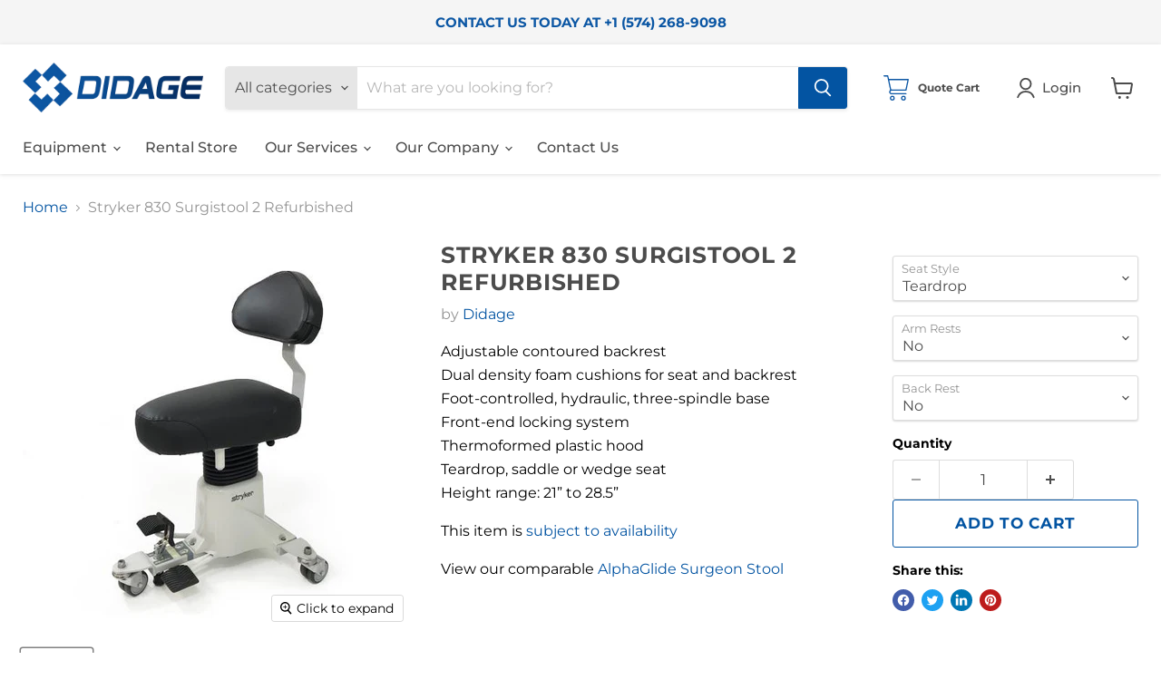

--- FILE ---
content_type: application/javascript
request_url: https://prism.app-us1.com/?a=69597822&u=https%3A%2F%2Fwww.didage.com%2Fproducts%2Fstryker-830-surgistool-2
body_size: 122
content:
window.visitorGlobalObject=window.visitorGlobalObject||window.prismGlobalObject;window.visitorGlobalObject.setVisitorId('76b97743-70ba-48ca-9d18-979ec0ebc9c1', '69597822');window.visitorGlobalObject.setWhitelistedServices('tracking', '69597822');

--- FILE ---
content_type: text/javascript; charset=utf-8
request_url: https://www.didage.com/products/stryker-830-surgistool-2.js
body_size: 206
content:
{"id":2548193263699,"title":"Stryker 830 Surgistool 2 Refurbished","handle":"stryker-830-surgistool-2","description":"\u003cp\u003eAdjustable contoured backrest\u003cbr\u003e Dual density foam cushions for seat and backrest\u003cbr\u003e Foot-controlled, hydraulic, three-spindle base\u003cbr\u003e Front-end locking system\u003cbr\u003e Thermoformed plastic hood\u003cbr\u003e Teardrop, saddle or wedge seat\u003cbr\u003e Height range: 21” to 28.5”\u003c\/p\u003e\n\u003cp\u003eThis item is \u003ca href=\"https:\/\/www.didage.com\/faq-items\/subject-to-availability\/\" title=\"Subject to availability\"\u003esubject to availability\u003c\/a\u003e\u003c\/p\u003e\n\u003cp\u003eView our comparable \u003ca href=\"https:\/\/www.didage.com\/alphaglide-surgeon-stool\/\" title=\"AlphaGlide Surgeon Stool\"\u003eAlphaGlide Surgeon Stool\u003c\/a\u003e\u003c\/p\u003e","published_at":"2019-03-07T12:17:14-05:00","created_at":"2019-03-07T12:17:15-05:00","vendor":"Didage","type":"Stools","tags":["Brand_Stryker","Category_Physician Seating","Condition_Refurbished","Operating Room","Stools","Surgeon Stool","Surgical equipment","Used Medical","used medical equipment","used medical equipments"],"price":249500,"price_min":249500,"price_max":249500,"available":true,"price_varies":false,"compare_at_price":null,"compare_at_price_min":0,"compare_at_price_max":0,"compare_at_price_varies":false,"variants":[{"id":21759591022675,"title":"Teardrop \/ No \/ No","option1":"Teardrop","option2":"No","option3":"No","sku":"830","requires_shipping":true,"taxable":true,"featured_image":null,"available":true,"name":"Stryker 830 Surgistool 2 Refurbished - Teardrop \/ No \/ No","public_title":"Teardrop \/ No \/ No","options":["Teardrop","No","No"],"price":249500,"weight":0,"compare_at_price":null,"inventory_management":null,"barcode":null,"requires_selling_plan":false,"selling_plan_allocations":[]},{"id":21805633896531,"title":"Teardrop \/ No \/ Yes","option1":"Teardrop","option2":"No","option3":"Yes","sku":"831","requires_shipping":true,"taxable":true,"featured_image":null,"available":true,"name":"Stryker 830 Surgistool 2 Refurbished - Teardrop \/ No \/ Yes","public_title":"Teardrop \/ No \/ Yes","options":["Teardrop","No","Yes"],"price":249500,"weight":0,"compare_at_price":null,"inventory_management":null,"barcode":null,"requires_selling_plan":false,"selling_plan_allocations":[]},{"id":21805633929299,"title":"Teardrop \/ Yes \/ No","option1":"Teardrop","option2":"Yes","option3":"No","sku":"832","requires_shipping":true,"taxable":true,"featured_image":null,"available":true,"name":"Stryker 830 Surgistool 2 Refurbished - Teardrop \/ Yes \/ No","public_title":"Teardrop \/ Yes \/ No","options":["Teardrop","Yes","No"],"price":249500,"weight":0,"compare_at_price":null,"inventory_management":null,"barcode":null,"requires_selling_plan":false,"selling_plan_allocations":[]},{"id":21805633962067,"title":"Teardrop \/ Yes \/ Yes","option1":"Teardrop","option2":"Yes","option3":"Yes","sku":"833","requires_shipping":true,"taxable":true,"featured_image":null,"available":true,"name":"Stryker 830 Surgistool 2 Refurbished - Teardrop \/ Yes \/ Yes","public_title":"Teardrop \/ Yes \/ Yes","options":["Teardrop","Yes","Yes"],"price":249500,"weight":0,"compare_at_price":null,"inventory_management":null,"barcode":null,"requires_selling_plan":false,"selling_plan_allocations":[]},{"id":21805633994835,"title":"Saddle \/ No \/ No","option1":"Saddle","option2":"No","option3":"No","sku":"834","requires_shipping":true,"taxable":true,"featured_image":null,"available":true,"name":"Stryker 830 Surgistool 2 Refurbished - Saddle \/ No \/ No","public_title":"Saddle \/ No \/ No","options":["Saddle","No","No"],"price":249500,"weight":0,"compare_at_price":null,"inventory_management":null,"barcode":null,"requires_selling_plan":false,"selling_plan_allocations":[]},{"id":21805634027603,"title":"Saddle \/ No \/ Yes","option1":"Saddle","option2":"No","option3":"Yes","sku":"835","requires_shipping":true,"taxable":true,"featured_image":null,"available":true,"name":"Stryker 830 Surgistool 2 Refurbished - Saddle \/ No \/ Yes","public_title":"Saddle \/ No \/ Yes","options":["Saddle","No","Yes"],"price":249500,"weight":0,"compare_at_price":null,"inventory_management":null,"barcode":null,"requires_selling_plan":false,"selling_plan_allocations":[]},{"id":21805634060371,"title":"Saddle \/ Yes \/ No","option1":"Saddle","option2":"Yes","option3":"No","sku":"836","requires_shipping":true,"taxable":true,"featured_image":null,"available":true,"name":"Stryker 830 Surgistool 2 Refurbished - Saddle \/ Yes \/ No","public_title":"Saddle \/ Yes \/ No","options":["Saddle","Yes","No"],"price":249500,"weight":0,"compare_at_price":null,"inventory_management":null,"barcode":null,"requires_selling_plan":false,"selling_plan_allocations":[]},{"id":21805634093139,"title":"Saddle \/ Yes \/ Yes","option1":"Saddle","option2":"Yes","option3":"Yes","sku":"837","requires_shipping":true,"taxable":true,"featured_image":null,"available":true,"name":"Stryker 830 Surgistool 2 Refurbished - Saddle \/ Yes \/ Yes","public_title":"Saddle \/ Yes \/ Yes","options":["Saddle","Yes","Yes"],"price":249500,"weight":0,"compare_at_price":null,"inventory_management":null,"barcode":null,"requires_selling_plan":false,"selling_plan_allocations":[]},{"id":21805634125907,"title":"Round \/ No \/ No","option1":"Round","option2":"No","option3":"No","sku":"838","requires_shipping":true,"taxable":true,"featured_image":null,"available":true,"name":"Stryker 830 Surgistool 2 Refurbished - Round \/ No \/ No","public_title":"Round \/ No \/ No","options":["Round","No","No"],"price":249500,"weight":0,"compare_at_price":null,"inventory_management":null,"barcode":null,"requires_selling_plan":false,"selling_plan_allocations":[]},{"id":21805634158675,"title":"Round \/ No \/ Yes","option1":"Round","option2":"No","option3":"Yes","sku":"839","requires_shipping":true,"taxable":true,"featured_image":null,"available":true,"name":"Stryker 830 Surgistool 2 Refurbished - Round \/ No \/ Yes","public_title":"Round \/ No \/ Yes","options":["Round","No","Yes"],"price":249500,"weight":0,"compare_at_price":null,"inventory_management":null,"barcode":null,"requires_selling_plan":false,"selling_plan_allocations":[]},{"id":21805634191443,"title":"Round \/ Yes \/ No","option1":"Round","option2":"Yes","option3":"No","sku":"840","requires_shipping":true,"taxable":true,"featured_image":null,"available":true,"name":"Stryker 830 Surgistool 2 Refurbished - Round \/ Yes \/ No","public_title":"Round \/ Yes \/ No","options":["Round","Yes","No"],"price":249500,"weight":0,"compare_at_price":null,"inventory_management":null,"barcode":null,"requires_selling_plan":false,"selling_plan_allocations":[]},{"id":21805634224211,"title":"Round \/ Yes \/ Yes","option1":"Round","option2":"Yes","option3":"Yes","sku":"841","requires_shipping":true,"taxable":true,"featured_image":null,"available":true,"name":"Stryker 830 Surgistool 2 Refurbished - Round \/ Yes \/ Yes","public_title":"Round \/ Yes \/ Yes","options":["Round","Yes","Yes"],"price":249500,"weight":0,"compare_at_price":null,"inventory_management":null,"barcode":null,"requires_selling_plan":false,"selling_plan_allocations":[]}],"images":["\/\/cdn.shopify.com\/s\/files\/1\/0144\/7903\/2403\/products\/Stryker-830-Surgi-stool-2.jpg?v=1573843631"],"featured_image":"\/\/cdn.shopify.com\/s\/files\/1\/0144\/7903\/2403\/products\/Stryker-830-Surgi-stool-2.jpg?v=1573843631","options":[{"name":"Seat Style","position":1,"values":["Teardrop","Saddle","Round"]},{"name":"Arm Rests","position":2,"values":["No","Yes"]},{"name":"Back Rest","position":3,"values":["No","Yes"]}],"url":"\/products\/stryker-830-surgistool-2","media":[{"alt":"Stryker 830 Surgistool 2 Refurbished","id":1842299076691,"position":1,"preview_image":{"aspect_ratio":1.0,"height":539,"width":539,"src":"https:\/\/cdn.shopify.com\/s\/files\/1\/0144\/7903\/2403\/products\/Stryker-830-Surgi-stool-2.jpg?v=1573843631"},"aspect_ratio":1.0,"height":539,"media_type":"image","src":"https:\/\/cdn.shopify.com\/s\/files\/1\/0144\/7903\/2403\/products\/Stryker-830-Surgi-stool-2.jpg?v=1573843631","width":539}],"requires_selling_plan":false,"selling_plan_groups":[]}

--- FILE ---
content_type: text/javascript; charset=utf-8
request_url: https://www.didage.com/products/stryker-830-surgistool-2.js
body_size: 1013
content:
{"id":2548193263699,"title":"Stryker 830 Surgistool 2 Refurbished","handle":"stryker-830-surgistool-2","description":"\u003cp\u003eAdjustable contoured backrest\u003cbr\u003e Dual density foam cushions for seat and backrest\u003cbr\u003e Foot-controlled, hydraulic, three-spindle base\u003cbr\u003e Front-end locking system\u003cbr\u003e Thermoformed plastic hood\u003cbr\u003e Teardrop, saddle or wedge seat\u003cbr\u003e Height range: 21” to 28.5”\u003c\/p\u003e\n\u003cp\u003eThis item is \u003ca href=\"https:\/\/www.didage.com\/faq-items\/subject-to-availability\/\" title=\"Subject to availability\"\u003esubject to availability\u003c\/a\u003e\u003c\/p\u003e\n\u003cp\u003eView our comparable \u003ca href=\"https:\/\/www.didage.com\/alphaglide-surgeon-stool\/\" title=\"AlphaGlide Surgeon Stool\"\u003eAlphaGlide Surgeon Stool\u003c\/a\u003e\u003c\/p\u003e","published_at":"2019-03-07T12:17:14-05:00","created_at":"2019-03-07T12:17:15-05:00","vendor":"Didage","type":"Stools","tags":["Brand_Stryker","Category_Physician Seating","Condition_Refurbished","Operating Room","Stools","Surgeon Stool","Surgical equipment","Used Medical","used medical equipment","used medical equipments"],"price":249500,"price_min":249500,"price_max":249500,"available":true,"price_varies":false,"compare_at_price":null,"compare_at_price_min":0,"compare_at_price_max":0,"compare_at_price_varies":false,"variants":[{"id":21759591022675,"title":"Teardrop \/ No \/ No","option1":"Teardrop","option2":"No","option3":"No","sku":"830","requires_shipping":true,"taxable":true,"featured_image":null,"available":true,"name":"Stryker 830 Surgistool 2 Refurbished - Teardrop \/ No \/ No","public_title":"Teardrop \/ No \/ No","options":["Teardrop","No","No"],"price":249500,"weight":0,"compare_at_price":null,"inventory_management":null,"barcode":null,"requires_selling_plan":false,"selling_plan_allocations":[]},{"id":21805633896531,"title":"Teardrop \/ No \/ Yes","option1":"Teardrop","option2":"No","option3":"Yes","sku":"831","requires_shipping":true,"taxable":true,"featured_image":null,"available":true,"name":"Stryker 830 Surgistool 2 Refurbished - Teardrop \/ No \/ Yes","public_title":"Teardrop \/ No \/ Yes","options":["Teardrop","No","Yes"],"price":249500,"weight":0,"compare_at_price":null,"inventory_management":null,"barcode":null,"requires_selling_plan":false,"selling_plan_allocations":[]},{"id":21805633929299,"title":"Teardrop \/ Yes \/ No","option1":"Teardrop","option2":"Yes","option3":"No","sku":"832","requires_shipping":true,"taxable":true,"featured_image":null,"available":true,"name":"Stryker 830 Surgistool 2 Refurbished - Teardrop \/ Yes \/ No","public_title":"Teardrop \/ Yes \/ No","options":["Teardrop","Yes","No"],"price":249500,"weight":0,"compare_at_price":null,"inventory_management":null,"barcode":null,"requires_selling_plan":false,"selling_plan_allocations":[]},{"id":21805633962067,"title":"Teardrop \/ Yes \/ Yes","option1":"Teardrop","option2":"Yes","option3":"Yes","sku":"833","requires_shipping":true,"taxable":true,"featured_image":null,"available":true,"name":"Stryker 830 Surgistool 2 Refurbished - Teardrop \/ Yes \/ Yes","public_title":"Teardrop \/ Yes \/ Yes","options":["Teardrop","Yes","Yes"],"price":249500,"weight":0,"compare_at_price":null,"inventory_management":null,"barcode":null,"requires_selling_plan":false,"selling_plan_allocations":[]},{"id":21805633994835,"title":"Saddle \/ No \/ No","option1":"Saddle","option2":"No","option3":"No","sku":"834","requires_shipping":true,"taxable":true,"featured_image":null,"available":true,"name":"Stryker 830 Surgistool 2 Refurbished - Saddle \/ No \/ No","public_title":"Saddle \/ No \/ No","options":["Saddle","No","No"],"price":249500,"weight":0,"compare_at_price":null,"inventory_management":null,"barcode":null,"requires_selling_plan":false,"selling_plan_allocations":[]},{"id":21805634027603,"title":"Saddle \/ No \/ Yes","option1":"Saddle","option2":"No","option3":"Yes","sku":"835","requires_shipping":true,"taxable":true,"featured_image":null,"available":true,"name":"Stryker 830 Surgistool 2 Refurbished - Saddle \/ No \/ Yes","public_title":"Saddle \/ No \/ Yes","options":["Saddle","No","Yes"],"price":249500,"weight":0,"compare_at_price":null,"inventory_management":null,"barcode":null,"requires_selling_plan":false,"selling_plan_allocations":[]},{"id":21805634060371,"title":"Saddle \/ Yes \/ No","option1":"Saddle","option2":"Yes","option3":"No","sku":"836","requires_shipping":true,"taxable":true,"featured_image":null,"available":true,"name":"Stryker 830 Surgistool 2 Refurbished - Saddle \/ Yes \/ No","public_title":"Saddle \/ Yes \/ No","options":["Saddle","Yes","No"],"price":249500,"weight":0,"compare_at_price":null,"inventory_management":null,"barcode":null,"requires_selling_plan":false,"selling_plan_allocations":[]},{"id":21805634093139,"title":"Saddle \/ Yes \/ Yes","option1":"Saddle","option2":"Yes","option3":"Yes","sku":"837","requires_shipping":true,"taxable":true,"featured_image":null,"available":true,"name":"Stryker 830 Surgistool 2 Refurbished - Saddle \/ Yes \/ Yes","public_title":"Saddle \/ Yes \/ Yes","options":["Saddle","Yes","Yes"],"price":249500,"weight":0,"compare_at_price":null,"inventory_management":null,"barcode":null,"requires_selling_plan":false,"selling_plan_allocations":[]},{"id":21805634125907,"title":"Round \/ No \/ No","option1":"Round","option2":"No","option3":"No","sku":"838","requires_shipping":true,"taxable":true,"featured_image":null,"available":true,"name":"Stryker 830 Surgistool 2 Refurbished - Round \/ No \/ No","public_title":"Round \/ No \/ No","options":["Round","No","No"],"price":249500,"weight":0,"compare_at_price":null,"inventory_management":null,"barcode":null,"requires_selling_plan":false,"selling_plan_allocations":[]},{"id":21805634158675,"title":"Round \/ No \/ Yes","option1":"Round","option2":"No","option3":"Yes","sku":"839","requires_shipping":true,"taxable":true,"featured_image":null,"available":true,"name":"Stryker 830 Surgistool 2 Refurbished - Round \/ No \/ Yes","public_title":"Round \/ No \/ Yes","options":["Round","No","Yes"],"price":249500,"weight":0,"compare_at_price":null,"inventory_management":null,"barcode":null,"requires_selling_plan":false,"selling_plan_allocations":[]},{"id":21805634191443,"title":"Round \/ Yes \/ No","option1":"Round","option2":"Yes","option3":"No","sku":"840","requires_shipping":true,"taxable":true,"featured_image":null,"available":true,"name":"Stryker 830 Surgistool 2 Refurbished - Round \/ Yes \/ No","public_title":"Round \/ Yes \/ No","options":["Round","Yes","No"],"price":249500,"weight":0,"compare_at_price":null,"inventory_management":null,"barcode":null,"requires_selling_plan":false,"selling_plan_allocations":[]},{"id":21805634224211,"title":"Round \/ Yes \/ Yes","option1":"Round","option2":"Yes","option3":"Yes","sku":"841","requires_shipping":true,"taxable":true,"featured_image":null,"available":true,"name":"Stryker 830 Surgistool 2 Refurbished - Round \/ Yes \/ Yes","public_title":"Round \/ Yes \/ Yes","options":["Round","Yes","Yes"],"price":249500,"weight":0,"compare_at_price":null,"inventory_management":null,"barcode":null,"requires_selling_plan":false,"selling_plan_allocations":[]}],"images":["\/\/cdn.shopify.com\/s\/files\/1\/0144\/7903\/2403\/products\/Stryker-830-Surgi-stool-2.jpg?v=1573843631"],"featured_image":"\/\/cdn.shopify.com\/s\/files\/1\/0144\/7903\/2403\/products\/Stryker-830-Surgi-stool-2.jpg?v=1573843631","options":[{"name":"Seat Style","position":1,"values":["Teardrop","Saddle","Round"]},{"name":"Arm Rests","position":2,"values":["No","Yes"]},{"name":"Back Rest","position":3,"values":["No","Yes"]}],"url":"\/products\/stryker-830-surgistool-2","media":[{"alt":"Stryker 830 Surgistool 2 Refurbished","id":1842299076691,"position":1,"preview_image":{"aspect_ratio":1.0,"height":539,"width":539,"src":"https:\/\/cdn.shopify.com\/s\/files\/1\/0144\/7903\/2403\/products\/Stryker-830-Surgi-stool-2.jpg?v=1573843631"},"aspect_ratio":1.0,"height":539,"media_type":"image","src":"https:\/\/cdn.shopify.com\/s\/files\/1\/0144\/7903\/2403\/products\/Stryker-830-Surgi-stool-2.jpg?v=1573843631","width":539}],"requires_selling_plan":false,"selling_plan_groups":[]}